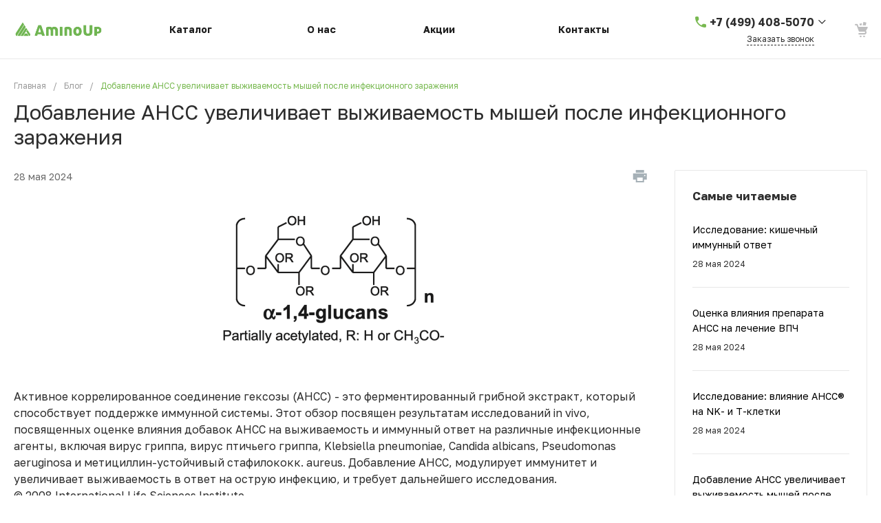

--- FILE ---
content_type: text/css
request_url: https://ahcc.ru/bitrix/cache/css/s1/matilda_s1/page_8518bc16be36ac9b0d958e07e4841539/page_8518bc16be36ac9b0d958e07e4841539_v1.css?174383145324802
body_size: 4052
content:


/* Start:/bitrix/templates/matilda_s1/components/bitrix/news/news.1/style.css?17163948203976*/
.ns-bitrix.c-news.c-news-news-1 .news-body[data-additional=true] {
  -webkit-flex-direction: row-reverse;
  -ms-flex-direction: row-reverse;
  flex-direction: row-reverse;
}
.ns-bitrix.c-news.c-news-news-1 .news-content {
  width: 75%;
}
.ns-bitrix.c-news.c-news-news-1 .news-additional {
  width: 25%;
}
.ns-bitrix.c-news.c-news-news-1 .news-additional-item {
  margin-top: 30px;
}
.ns-bitrix.c-news.c-news-news-1 .news-additional-item:first-child {
  margin-top: 0;
}
.ns-bitrix.c-news.c-news-news-1 .news-additional-tags-header {
  font-size: 17px;
  font-weight: 700;
  line-height: 24px;
}
.ns-bitrix.c-news.c-news-news-1 .news-additional-tags-header + div {
  margin-top: 15px;
}
.ns-bitrix.c-news.c-news-news-1 .news-additional-top-wrapper {
  padding: 25px;
  border: 1px solid #e8e8e8;
  -webkit-border-radius: 2px;
  -moz-border-radius: 2px;
  border-radius: 2px;
}
.ns-bitrix.c-news.c-news-news-1 .news-additional-top-header {
  font-size: 17px;
  font-weight: 700;
  line-height: 24px;
}
.ns-bitrix.c-news.c-news-news-1 .news-additional-top-header + div {
  margin-top: 25px;
}
.ns-bitrix.c-news.c-news-news-1 .news-additional-subscribe {
  padding: 25px;
  border: 1px solid #e8e8e8;
  -webkit-border-radius: 2px;
  -moz-border-radius: 2px;
  border-radius: 2px;
}
.ns-bitrix.c-news.c-news-news-1 .news-panel-1 {
  margin-bottom: 20px;
  padding: 10px 15px;
  border: 1px solid #e8e8e8;
  -webkit-border-radius: 2px;
  -moz-border-radius: 2px;
  border-radius: 2px;
}
.ns-bitrix.c-news.c-news-news-1 .news-panel-1-item {
  margin: 5px 15px;
}
.ns-bitrix.c-news.c-news-news-1 .news-panel-1-item > * {
  font-size: 13px;
  line-height: 17px;
  text-decoration: none;
  -webkit-transition-property: color;
  -moz-transition-property: color;
  -ms-transition-property: color;
  -o-transition-property: color;
  transition-property: color;
  -webkit-transition-duration: 0.4s;
  -moz-transition-duration: 0.4s;
  -ms-transition-duration: 0.4s;
  -o-transition-duration: 0.4s;
  transition-duration: 0.4s;
}
.ns-bitrix.c-news.c-news-news-1 .news-panel-1-item > a {
  color: #4b4b4b;
}
.ns-bitrix.c-news.c-news-news-1 .news-panel-2 {
  padding: 10px;
  margin-bottom: 30px;
  background-color: #f9f9fa;
  -webkit-border-radius: 2px;
  -moz-border-radius: 2px;
  border-radius: 2px;
}
.ns-bitrix.c-news.c-news-news-1 .news-panel-2-item {
  margin: 10px 25px;
}
.ns-bitrix.c-news.c-news-news-1 .news-panel-2-item[data-role=year] {
  position: relative;
}
.ns-bitrix.c-news.c-news-news-1 .news-panel-2-item[data-role=year]::after {
  content: "";
  position: absolute;
  top: 50%;
  left: -25px;
  display: block;
  width: 1px;
  height: 20px;
  margin-top: -10px;
  background-color: #888888;
  opacity: 0.7;
}
.ns-bitrix.c-news.c-news-news-1 .news-panel-2-item > * {
  font-size: 14px;
  line-height: 14px;
  text-decoration: none;
  -webkit-transition-property: color;
  -moz-transition-property: color;
  -ms-transition-property: color;
  -o-transition-property: color;
  transition-property: color;
  -webkit-transition-duration: 0.4s;
  -moz-transition-duration: 0.4s;
  -ms-transition-duration: 0.4s;
  -o-transition-duration: 0.4s;
  transition-duration: 0.4s;
}
.ns-bitrix.c-news.c-news-news-1 .news-panel-2-item > a {
  color: #888888;
}
.ns-bitrix.c-news.c-news-news-1 [data-additional=true] .news-content {
  width: 75%;
  flex-basis: auto;
}
.ns-bitrix.c-news.c-news-news-1 [data-additional=false] .news-content {
  width: 100%;
}
@media all and (max-width: 1024px) {
  .ns-bitrix.c-news.c-news-news-1 [data-additional=true] .news-content {
    width: 100%;
  }
  .ns-bitrix.c-news.c-news-news-1 .news-additional {
    display: none;
  }
}
@media all and (max-width: 768px) {
  .ns-bitrix.c-news.c-news-news-1 .news-panel-2-item[data-role=year]::after {
    display: none;
  }
}

/*# sourceMappingURL=style.css.map */

/* End */


/* Start:/bitrix/templates/matilda_s1/components/intec.universe/main.news/template.7/style.css?17163948222584*/
.widget.c-news.c-news-template-7 .widget-item:first-child .widget-item-wrapper {
  padding-top: 0;
  border-top: none;
}
.widget.c-news.c-news-template-7 .widget-item:last-child .widget-item-wrapper {
  padding-bottom: 0;
}
.widget.c-news.c-news-template-7 .widget-item-wrapper {
  padding: 25px 0;
  border-top: 1px solid #e8e8e8;
}
.widget.c-news.c-news-template-7 .widget-item-name {
  font-size: 14px;
  line-height: 21px;
  color: #000;
  text-decoration: none;
  -webkit-transition-property: color;
  -moz-transition-property: color;
  -ms-transition-property: color;
  -o-transition-property: color;
  transition-property: color;
  -webkit-transition-duration: 0.4s;
  -moz-transition-duration: 0.4s;
  -ms-transition-duration: 0.4s;
  -o-transition-duration: 0.4s;
  transition-duration: 0.4s;
}
.widget.c-news.c-news-template-7 .widget-item-tags {
  margin-top: 10px;
}
.widget.c-news.c-news-template-7 .widget-item-tags-item-wrapper {
  display: block;
  margin: 0;
}
.widget.c-news.c-news-template-7 .widget-item-tags-item-wrapper input {
  display: none;
}
.widget.c-news.c-news-template-7 .widget-item-tags-item-wrapper span {
  display: block;
  font-size: 12px;
  font-weight: 400;
  line-height: 12px;
  padding: 3px;
  white-space: nowrap;
  -webkit-border-radius: 2px;
  -moz-border-radius: 2px;
  border-radius: 2px;
  -webkit-user-select: none;
  -moz-user-select: none;
  -ms-user-select: none;
  user-select: none;
  -webkit-transition-property: color, background-color;
  -moz-transition-property: color, background-color;
  -ms-transition-property: color, background-color;
  -o-transition-property: color, background-color;
  transition-property: color, background-color;
  -webkit-transition-duration: 0.4s;
  -moz-transition-duration: 0.4s;
  -ms-transition-duration: 0.4s;
  -o-transition-duration: 0.4s;
  transition-duration: 0.4s;
}
.widget.c-news.c-news-template-7 .widget-item-tags-item-wrapper input:enabled + span {
  cursor: pointer;
}
.widget.c-news.c-news-template-7 .widget-item-tags-item-wrapper input:disabled + span {
  cursor: default;
}
.widget.c-news.c-news-template-7 .widget-item-tags-item-wrapper input:checked + span,
.widget.c-news.c-news-template-7 .widget-item-tags-item-wrapper input:enabled + span:hover {
  color: #FFF;
}
.widget.c-news.c-news-template-7 .widget-item-date {
  font-size: 12px;
  line-height: 16px;
  margin-top: 10px;
}
.widget.c-news.c-news-template-7 [data-role=form] {
  display: none;
}

/*# sourceMappingURL=style.css.map */

/* End */


/* Start:/bitrix/templates/matilda_s1/components/bitrix/news.detail/news.default.1/style.css?171639482110512*/
.ns-bitrix.c-news.c-news-news-1 .news-detail-item + div {
  margin-top: 30px;
}
.ns-bitrix.c-news.c-news-news-1 .news-detail-header-date {
  font-size: 14px;
  line-height: 14px;
  color: #696969;
}
.ns-bitrix.c-news.c-news-news-1 .news-detail-content-item {
  line-height: 24px;
}
.ns-bitrix.c-news.c-news-news-1 .news-detail-content-item + div {
  margin-top: 30px;
}
.ns-bitrix.c-news.c-news-news-1 .news-detail-content-image {
  font-size: 0;
  text-align: center;
}
.ns-bitrix.c-news.c-news-news-1 .news-detail-content-image img {
  display: inline-block;
  width: auto;
  height: auto;
  max-width: 100%;
  max-height: 100%;
}
.ns-bitrix.c-news.c-news-news-1 .news-detail-tags-item {
  font-size: 14px;
  line-height: 14px;
  color: #FFF;
  padding: 7px 12px;
  cursor: default;
  -webkit-border-radius: 14px;
  -moz-border-radius: 14px;
  border-radius: 14px;
}
.ns-bitrix.c-news.c-news-news-1 .news-detail-tags-item[data-color="1"] {
  background-color: #ffd800;
  color: #1f1f1f;
}
.ns-bitrix.c-news.c-news-news-1 .news-detail-tags-item[data-color="2"] {
  background-color: #d7569c;
}
.ns-bitrix.c-news.c-news-news-1 .news-detail-tags-item[data-color="3"] {
  background-color: #3eb5f1;
}
.ns-bitrix.c-news.c-news-news-1 .news-detail-tags-item[data-color="4"] {
  background-color: #52ac62;
}
.ns-bitrix.c-news.c-news-news-1 .news-detail-tags-item[data-color="5"] {
  background-color: #1f1f1f;
}
.ns-bitrix.c-news.c-news-news-1 .news-detail-print {
  font-size: 0;
  text-align: right;
}
.ns-bitrix.c-news.c-news-news-1 .news-detail-print-icon {
  display: inline-block;
  cursor: pointer;
}
.ns-bitrix.c-news.c-news-news-1 .news-detail-print-icon path {
  fill: #a6b1b7;
  -webkit-transition-duration: 0.4s;
  -moz-transition-duration: 0.4s;
  -ms-transition-duration: 0.4s;
  -o-transition-duration: 0.4s;
  transition-duration: 0.4s;
  -webkit-transition-property: fill;
  -moz-transition-property: fill;
  -ms-transition-property: fill;
  -o-transition-property: fill;
  transition-property: fill;
}
.ns-bitrix.c-news.c-news-news-1 .news-detail-print-icon:hover path {
  fill: #333333;
}
.ns-bitrix.c-news.c-news-news-1 .news-detail-additional {
  padding-top: 35px;
  border-top: 1px solid #e8e8e8;
}
.ns-bitrix.c-news.c-news-news-1 .news-detail-additional-item + div {
  margin-top: 50px;
}
.ns-bitrix.c-news.c-news-news-1 .news-detail-additional-header + div {
  margin-top: 25px;
}
.ns-bitrix.c-news.c-news-news-1 .news-detail-footer {
  padding-top: 35px;
  border-top: 1px solid #e8e8e8;
}
.ns-bitrix.c-news.c-news-news-1 .news-detail-back-wrap {
  font-size: 0;
}
.ns-bitrix.c-news.c-news-news-1 .news-detail-back {
  display: inline-block;
  text-decoration: none;
  color: #525458;
  white-space: nowrap;
  -webkit-transition-duration: 0.4s;
  -moz-transition-duration: 0.4s;
  -ms-transition-duration: 0.4s;
  -o-transition-duration: 0.4s;
  transition-duration: 0.4s;
  -webkit-transition-property: color;
  -moz-transition-property: color;
  -ms-transition-property: color;
  -o-transition-property: color;
  transition-property: color;
}
.ns-bitrix.c-news.c-news-news-1 .news-detail-back::after {
  content: "";
  display: inline-block;
  vertical-align: middle;
  width: 0;
  height: 100%;
  overflow: hidden;
}
.ns-bitrix.c-news.c-news-news-1 .news-detail-back-icon,
.ns-bitrix.c-news.c-news-news-1 .news-detail-back-text {
  display: inline-block;
  vertical-align: middle;
}
.ns-bitrix.c-news.c-news-news-1 .news-detail-back-icon {
  font-size: 27px;
  padding-right: 20px;
}
.ns-bitrix.c-news.c-news-news-1 .news-detail-back-text {
  font-size: 14px;
}
.ns-bitrix.c-news.c-news-news-1 .news-detail-social-wrap {
  text-align: right;
}
.ns-bitrix.c-news.c-news-news-1 .news-detail-social {
  display: inline-block;
}
.ns-bitrix.c-news.c-news-news-1 .news-detail-navigation[data-picture-show=false] .news-detail-navigation-item {
  padding: 48px 72px;
}
.ns-bitrix.c-news.c-news-news-1 .news-detail-navigation-item-wrap:not(:last-child) {
  margin: 0 -1px -1px 0;
}
.ns-bitrix.c-news.c-news-news-1 .news-detail-navigation-item {
  border: 1px solid #F2F2F2;
  padding: 14px;
  height: 100%;
  display: block;
  text-decoration: none;
}
.ns-bitrix.c-news.c-news-news-1 .news-detail-navigation-item:hover .news-detail-navigation-item-title {
  color: inherit;
}
.ns-bitrix.c-news.c-news-news-1 .news-detail-navigation-item[data-position=right] {
  text-align: right;
}
.ns-bitrix.c-news.c-news-news-1 .news-detail-navigation-item[data-position=right] .news-detail-navigation-item-picture {
  margin-left: 24px;
  margin-right: 0;
}
.ns-bitrix.c-news.c-news-news-1 .news-detail-navigation-item-picture {
  width: 150px;
  height: 150px;
  background-repeat: no-repeat;
  background-position: center;
  background-size: cover;
  margin-right: 24px;
}
.ns-bitrix.c-news.c-news-news-1 .news-detail-navigation-item-subtitle {
  font-style: normal;
  font-weight: normal;
  font-size: 14px;
  line-height: 14px;
  color: #696969;
  margin-bottom: 16px;
}
.ns-bitrix.c-news.c-news-news-1 .news-detail-navigation-item-title {
  font-style: normal;
  font-weight: 600;
  font-size: 14px;
  line-height: 21px;
  color: #000000;
}
.ns-bitrix.c-news.c-news-news-1.news-detail-anchors {
  padding: 16px 0;
  background-color: #FFF;
  border-top: 1px solid #E8E8E8;
  border-bottom: 1px solid #E8E8E8;
}
.ns-bitrix.c-news.c-news-news-1.news-detail-anchors[data-position=default] {
  position: fixed;
  display: none;
  top: 0;
  left: 0;
  right: 0;
  z-index: 100;
}
.ns-bitrix.c-news.c-news-news-1.news-detail-anchors[data-position=default][data-initialized=true] {
  display: block;
  -webkit-transition-duration: 0.4s;
  -moz-transition-duration: 0.4s;
  -ms-transition-duration: 0.4s;
  -o-transition-duration: 0.4s;
  transition-duration: 0.4s;
  -webkit-transition-property: top;
  -moz-transition-property: top;
  -ms-transition-property: top;
  -o-transition-property: top;
  transition-property: top;
}
.ns-bitrix.c-news.c-news-news-1.news-detail-anchors[data-position=default][data-visible=true] {
  -webkit-box-shadow: 0 10px 15px 0 rgba(0, 0, 0, 0.09);
  -moz-box-shadow: 0 10px 15px 0 rgba(0, 0, 0, 0.09);
  box-shadow: 0 10px 15px 0 rgba(0, 0, 0, 0.09);
}
.ns-bitrix.c-news.c-news-news-1.news-detail-anchors[data-position=fixed] {
  position: relative;
  z-index: 0;
}
.ns-bitrix.c-news.c-news-news-1 .news-detail-anchors-content {
  position: relative;
}
.ns-bitrix.c-news.c-news-news-1 .news-detail-anchors-items {
  position: relative;
  padding-left: 32px;
  padding-right: 32px;
  z-index: 1;
}
.ns-bitrix.c-news.c-news-news-1 .news-detail-anchor a {
  display: block;
  font-size: 15px;
  font-weight: 500;
  line-height: 2.2;
  color: #2D2D2D;
  text-decoration: none;
  word-break: break-all;
  max-width: 600px;
  display: -webkit-box;
  -webkit-box-orient: vertical;
  -webkit-line-clamp: 1;
  overflow: hidden;
  max-height: 33px;
}
.ns-bitrix.c-news.c-news-news-1 .news-detail-anchors-navigation {
  position: absolute;
  top: 50%;
  left: 0;
  right: 0;
  z-index: 2;
}
.ns-bitrix.c-news.c-news-news-1 .news-detail-anchors-navigation div {
  position: absolute;
  top: 0;
  width: 24px;
  height: 24px;
  cursor: pointer;
  outline: none;
  -webkit-transform: translateY(-50%);
  -moz-transform: translateY(-50%);
  -ms-transform: translateY(-50%);
  -o-transform: translateY(-50%);
  transform: translateY(-50%);
  -webkit-transition-duration: 0.4s;
  -moz-transition-duration: 0.4s;
  -ms-transition-duration: 0.4s;
  -o-transition-duration: 0.4s;
  transition-duration: 0.4s;
  -webkit-transition-property: opacity;
  -moz-transition-property: opacity;
  -ms-transition-property: opacity;
  -o-transition-property: opacity;
  transition-property: opacity;
}
.ns-bitrix.c-news.c-news-news-1 .news-detail-anchors-navigation div.disabled {
  opacity: 0;
  pointer-events: none;
}
.ns-bitrix.c-news.c-news-news-1 .news-detail-anchors-navigation div svg path {
  stroke: #808080;
  -webkit-transition-duration: 0.4s;
  -moz-transition-duration: 0.4s;
  -ms-transition-duration: 0.4s;
  -o-transition-duration: 0.4s;
  transition-duration: 0.4s;
  -webkit-transition-property: stroke;
  -moz-transition-property: stroke;
  -ms-transition-property: stroke;
  -o-transition-property: stroke;
  transition-property: stroke;
}
.ns-bitrix.c-news.c-news-news-1 .news-detail-anchors-navigation-left {
  left: 0;
}
.ns-bitrix.c-news.c-news-news-1 .news-detail-anchors-navigation-right {
  right: 0;
}
@media all and (max-width: 950px) {
  .ns-bitrix.c-news.c-news-news-1 .news-detail-navigation-item[data-position=right] {
    text-align: left;
  }
  .ns-bitrix.c-news.c-news-news-1 .news-detail-navigation-item[data-position=right] .news-detail-navigation-item-picture {
    margin-left: 0px;
    margin-right: 24px;
  }
  .ns-bitrix.c-news.c-news-news-1 .news-detail-navigation-item[data-position=right] .news-detail-navigation-item-wrapper {
    -webkit-box-orient: horizontal !important;
    -webkit-box-direction: initial !important;
    -ms-flex-direction: initial !important;
    flex-direction: initial !important;
  }
}
@media all and (max-width: 768px) {
  .ns-bitrix.c-news.c-news-news-1 .news-detail-header-date {
    font-size: 12px;
    line-height: 12px;
  }
  .ns-bitrix.c-news.c-news-news-1 .news-detail-print {
    display: none;
  }
  .ns-bitrix.c-news.c-news-news-1 .news-detail-content-preview,
.ns-bitrix.c-news.c-news-news-1 .news-detail-content-detail {
    font-size: 14px;
    line-height: 21px;
  }
  .ns-bitrix.c-news.c-news-news-1 .news-detail-tags-item {
    font-size: 12px;
    line-height: 12px;
  }
  .ns-bitrix.c-news.c-news-news-1 .news-detail-navigation[data-picture-show=false] .news-detail-navigation-item {
    padding: 20px 20px;
  }
  .ns-bitrix.c-news.c-news-news-1 .news-detail-navigation-item-picture {
    width: 100px;
    height: 100px;
  }
}
@media all and (max-width: 425px) {
  .ns-bitrix.c-news.c-news-news-1 .news-detail-navigation-item-picture {
    width: 60px;
    height: 60px;
  }
}
@media print {
  .ns-bitrix.c-news.c-news-news-1 .news-detail-footer,
.ns-bitrix.c-news.c-news-news-1 .news-detail-additional {
    display: none;
  }
}

/*# sourceMappingURL=style.css.map */

/* End */


/* Start:/bitrix/templates/matilda_s1/components/intec.universe/main.news/template.2/style.css?17163948226838*/
.widget.c-news.c-news-template-2 .widget-content {
  position: relative;
}
.widget.c-news.c-news-template-2 .widget-items {
  position: relative;
  padding: 0 20px;
  z-index: 1;
}
.widget.c-news.c-news-template-2 .widget-item a {
  color: #353639;
  text-decoration: none;
}
.widget.c-news.c-news-template-2 .widget-item .widget-item-picture a {
  display: block;
}
.widget.c-news.c-news-template-2 .widget-item-picture {
  padding-left: 3px;
}
.widget.c-news.c-news-template-2 .widget-item-picture > * {
  width: 120px;
  height: 100px;
  background-size: cover;
  background-repeat: no-repeat;
  background-position: center;
  -webkit-border-radius: 3px;
  -moz-border-radius: 3px;
  border-radius: 3px;
}
.widget.c-news.c-news-template-2 .widget-item-text {
  position: relative;
  height: 100%;
  padding-left: 20px;
  padding-right: 20px;
}
.widget.c-news.c-news-template-2 .widget-item-text[data-date=true] {
  padding-bottom: 40px;
}
.widget.c-news.c-news-template-2 .widget-item-name {
  font-size: 14px;
  font-weight: 500;
  line-height: 21px;
  color: #1b1b1b;
  -webkit-transition-duration: 0.4s;
  -moz-transition-duration: 0.4s;
  -ms-transition-duration: 0.4s;
  -o-transition-duration: 0.4s;
  transition-duration: 0.4s;
  -webkit-transition-property: color;
  -moz-transition-property: color;
  -ms-transition-property: color;
  -o-transition-property: color;
  transition-property: color;
  display: -webkit-box;
  -webkit-box-orient: vertical;
  -webkit-line-clamp: 3;
  overflow: hidden;
  max-height: 63px;
}
.widget.c-news.c-news-template-2 .widget-item-description {
  margin-top: 12px;
  font-size: 14px;
  line-height: 21px;
  color: #808080;
}
.widget.c-news.c-news-template-2 .widget-item-date {
  position: absolute;
  left: 20px;
  right: 0;
  bottom: 15px;
  font-size: 12px;
  line-height: 15px;
  color: #898989;
  overflow: hidden;
  text-overflow: ellipsis;
  white-space: nowrap;
}
.widget.c-news.c-news-template-2 .widget-nav {
  position: absolute;
  top: 50%;
  left: 0;
  right: 0;
  z-index: 2;
}
.widget.c-news.c-news-template-2 .widget-nav > button {
  position: absolute;
  top: 0;
  width: 40px;
  height: 40px;
  padding: 5px;
  background: #fff;
  border: 1px solid #E8E8E8;
  line-height: 10px;
  cursor: pointer;
  outline: none;
  -webkit-border-radius: 2px;
  -moz-border-radius: 2px;
  border-radius: 2px;
  -webkit-transform: translateY(-50%);
  -moz-transform: translateY(-50%);
  -ms-transform: translateY(-50%);
  -o-transform: translateY(-50%);
  transform: translateY(-50%);
  -webkit-user-select: none;
  -moz-user-select: none;
  -ms-user-select: none;
  user-select: none;
  -webkit-transition-duration: 0.4s;
  -moz-transition-duration: 0.4s;
  -ms-transition-duration: 0.4s;
  -o-transition-duration: 0.4s;
  transition-duration: 0.4s;
  -webkit-transition-property: border, background, color, opacity;
  -moz-transition-property: border, background, color, opacity;
  -ms-transition-property: border, background, color, opacity;
  -o-transition-property: border, background, color, opacity;
  transition-property: border, background, color, opacity;
}
@media all and (max-width: 425px) {
  .widget.c-news.c-news-template-2 .widget-nav > button {
    width: 30px;
    height: 30px;
  }
}
.widget.c-news.c-news-template-2 .widget-nav > button.widget-nav-prev, .widget.c-news.c-news-template-2 .widget-nav > button.widget-nav-next {
  outline: none;
}
.widget.c-news.c-news-template-2 .widget-nav > button.widget-nav-prev {
  left: 0;
}
.widget.c-news.c-news-template-2 .widget-nav > button.widget-nav-next {
  right: 0;
}
.widget.c-news.c-news-template-2 .widget-nav > button svg path {
  stroke: #808080;
  -webkit-transition-duration: 0.4s;
  -moz-transition-duration: 0.4s;
  -ms-transition-duration: 0.4s;
  -o-transition-duration: 0.4s;
  transition-duration: 0.4s;
  -webkit-transition-property: all;
  -moz-transition-property: all;
  -ms-transition-property: all;
  -o-transition-property: all;
  transition-property: all;
}
.widget.c-news.c-news-template-2 .widget-nav > button:hover svg path {
  stroke: #FFF;
}
.widget.c-news.c-news-template-2 .widget-nav > button.disabled {
  background-color: #FFF !important;
  border-color: #F2F2F2 !important;
  opacity: 0.7;
  cursor: not-allowed;
  -webkit-user-select: none;
  -moz-user-select: none;
  -ms-user-select: none;
  user-select: none;
}
.widget.c-news.c-news-template-2 .widget-nav > button.disabled svg path {
  stroke: #F2F2F2 !important;
}
.widget.c-news.c-news-template-2 .widget-footer-button {
  color: #2d2d2d !important;
}
.widget.c-news.c-news-template-2 .widget-footer-button:hover, .widget.c-news.c-news-template-2 .widget-footer-button:focus, .widget.c-news.c-news-template-2 .widget-footer-button:active {
  color: #fff !important;
}
.widget.c-news.c-news-template-2 .widget-header {
  overflow: hidden;
}
.widget.c-news.c-news-template-2 .widget-all-container {
  display: none;
}
.widget.c-news.c-news-template-2 .widget-all-button {
  font-size: 14px;
  font-weight: 500;
  line-height: 1;
  color: #808080;
  text-decoration: none;
  text-transform: uppercase;
  letter-spacing: 0.1em;
}
.widget.c-news.c-news-template-2 .widget-all-button i {
  display: none;
  font-size: 18px;
}
@media all and (max-width: 550px) {
  .widget.c-news.c-news-template-2 .widget-all-container {
    display: block;
  }
  .widget.c-news.c-news-template-2 .widget-title.align-center.widget-title-margin {
    margin-left: 25px;
  }
  .widget.c-news.c-news-template-2 .widget-all-container.mobile {
    text-align: right;
    width: 25px;
    max-height: 36px;
  }
  .widget.c-news.c-news-template-2 .widget-all-container i {
    display: inline-block;
  }
  .widget.c-news.c-news-template-2 .widget-footer.mobile,
.widget.c-news.c-news-template-2 .widget-footer-button.mobile {
    display: none;
  }
  .widget.c-news.c-news-template-2 .widget-all-container {
    width: 25px;
  }
}
@media all and (max-width: 768px) {
  .widget.c-news.c-news-template-2 .widget-item-text {
    padding-top: 20px;
    padding-left: 0;
  }
  .widget.c-news.c-news-template-2 .widget-item-text[data-date=true] {
    padding-bottom: 0;
  }
  .widget.c-news.c-news-template-2 .widget-item-description {
    font-size: 12px;
  }
  .widget.c-news.c-news-template-2 .widget-item-date {
    position: static;
    margin-top: 15px;
  }
}
@media all and (max-width: 600px) {
  .widget.c-news.c-news-template-2 .widget-item-text {
    padding-right: 0;
    text-align: center;
  }
  .widget.c-news.c-news-template-2 .widget-item-picture a {
    margin: 0 auto;
  }
}

/*# sourceMappingURL=style.css.map */

/* End */
/* /bitrix/templates/matilda_s1/components/bitrix/news/news.1/style.css?17163948203976 */
/* /bitrix/templates/matilda_s1/components/intec.universe/main.news/template.7/style.css?17163948222584 */
/* /bitrix/templates/matilda_s1/components/bitrix/news.detail/news.default.1/style.css?171639482110512 */
/* /bitrix/templates/matilda_s1/components/intec.universe/main.news/template.2/style.css?17163948226838 */
